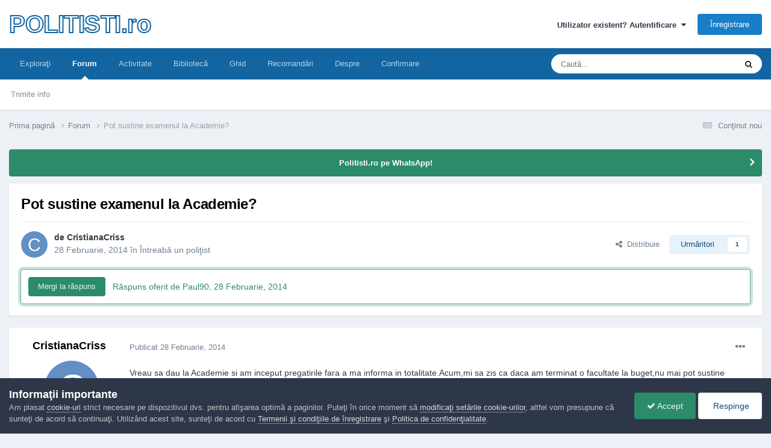

--- FILE ---
content_type: text/html;charset=UTF-8
request_url: https://www.politisti.ro/forums/topic/10344-pot-sustine-examenul-la-academie/
body_size: 16110
content:
<!DOCTYPE html>
<html lang="ro-RO" dir="ltr">
	<head>
		<meta charset="utf-8">
        
		<title>Pot sustine examenul la Academie? - Întreabă un poliţist - POLITISTI.ro</title>
		
			<!-- Google tag (gtag.js) -->
<script async src="https://www.googletagmanager.com/gtag/js?id=G-RVZGZT95EH"></script>
<script>
  window.dataLayer = window.dataLayer || [];
  function gtag(){dataLayer.push(arguments);}
  gtag('js', new Date());

  gtag('config', 'G-RVZGZT95EH');
</script>
		
		
		
		

	<meta name="viewport" content="width=device-width, initial-scale=1">


	
	


	<meta name="twitter:card" content="summary" />




	
		
			
				<meta property="og:title" content="Pot sustine examenul la Academie?">
			
		
	

	
		
			
				<meta property="og:type" content="website">
			
		
	

	
		
			
				<meta property="og:url" content="https://www.politisti.ro/forums/topic/10344-pot-sustine-examenul-la-academie/">
			
		
	

	
		
			
				<meta name="description" content="Vreau sa dau la Academie si am inceput pregatirile fara a ma informa in totalitate.Acum,mi sa zis ca daca am terminat o facultate la buget,nu mai pot sustine examenul la Academie.Alte pers mi-au zis ca daca imi platesc anul in care am fost la buget ,pot sustine examenul.Eu am terminat o facultate...">
			
		
	

	
		
			
				<meta property="og:description" content="Vreau sa dau la Academie si am inceput pregatirile fara a ma informa in totalitate.Acum,mi sa zis ca daca am terminat o facultate la buget,nu mai pot sustine examenul la Academie.Alte pers mi-au zis ca daca imi platesc anul in care am fost la buget ,pot sustine examenul.Eu am terminat o facultate...">
			
		
	

	
		
			
				<meta property="og:updated_time" content="2014-02-28T17:56:03Z">
			
		
	

	
		
			
				<meta property="og:site_name" content="POLITISTI.ro">
			
		
	

	
		
			
				<meta property="og:locale" content="ro_RO">
			
		
	


	
		<link rel="canonical" href="https://www.politisti.ro/forums/topic/10344-pot-sustine-examenul-la-academie/" />
	





<link rel="manifest" href="https://www.politisti.ro/manifest.webmanifest/">
<meta name="msapplication-config" content="https://www.politisti.ro/browserconfig.xml/">
<meta name="msapplication-starturl" content="/">
<meta name="application-name" content="Politisti.ro">
<meta name="apple-mobile-web-app-title" content="Politisti.ro">

	<meta name="theme-color" content="#000000">


	<meta name="msapplication-TileColor" content="#000000">





	

	
		
			<link rel="icon" sizes="36x36" href="https://www.politisti.ro/uploads/monthly_2023_04/android-chrome-36x36.png?v=1710437703">
		
	

	
		
			<link rel="icon" sizes="48x48" href="https://www.politisti.ro/uploads/monthly_2023_04/android-chrome-48x48.png?v=1710437703">
		
	

	
		
			<link rel="icon" sizes="72x72" href="https://www.politisti.ro/uploads/monthly_2023_04/android-chrome-72x72.png?v=1710437703">
		
	

	
		
			<link rel="icon" sizes="96x96" href="https://www.politisti.ro/uploads/monthly_2023_04/android-chrome-96x96.png?v=1710437703">
		
	

	
		
			<link rel="icon" sizes="144x144" href="https://www.politisti.ro/uploads/monthly_2023_04/android-chrome-144x144.png?v=1710437703">
		
	

	
		
			<link rel="icon" sizes="192x192" href="https://www.politisti.ro/uploads/monthly_2023_04/android-chrome-192x192.png?v=1710437703">
		
	

	
		
			<link rel="icon" sizes="256x256" href="https://www.politisti.ro/uploads/monthly_2023_04/android-chrome-256x256.png?v=1710437703">
		
	

	
		
			<link rel="icon" sizes="384x384" href="https://www.politisti.ro/uploads/monthly_2023_04/android-chrome-384x384.png?v=1710437703">
		
	

	
		
			<link rel="icon" sizes="512x512" href="https://www.politisti.ro/uploads/monthly_2023_04/android-chrome-512x512.png?v=1710437703">
		
	

	
		
			<meta name="msapplication-square70x70logo" content="https://www.politisti.ro/uploads/monthly_2023_04/msapplication-square70x70logo.png?v=1710437703"/>
		
	

	
		
			<meta name="msapplication-TileImage" content="https://www.politisti.ro/uploads/monthly_2023_04/msapplication-TileImage.png?v=1710437703"/>
		
	

	
		
			<meta name="msapplication-square150x150logo" content="https://www.politisti.ro/uploads/monthly_2023_04/msapplication-square150x150logo.png?v=1710437703"/>
		
	

	
		
			<meta name="msapplication-wide310x150logo" content="https://www.politisti.ro/uploads/monthly_2023_04/msapplication-wide310x150logo.png?v=1710437703"/>
		
	

	
		
			<meta name="msapplication-square310x310logo" content="https://www.politisti.ro/uploads/monthly_2023_04/msapplication-square310x310logo.png?v=1710437703"/>
		
	

	
		
			
				<link rel="apple-touch-icon" href="https://www.politisti.ro/uploads/monthly_2023_04/apple-touch-icon-57x57.png?v=1710437703">
			
		
	

	
		
			
				<link rel="apple-touch-icon" sizes="60x60" href="https://www.politisti.ro/uploads/monthly_2023_04/apple-touch-icon-60x60.png?v=1710437703">
			
		
	

	
		
			
				<link rel="apple-touch-icon" sizes="72x72" href="https://www.politisti.ro/uploads/monthly_2023_04/apple-touch-icon-72x72.png?v=1710437703">
			
		
	

	
		
			
				<link rel="apple-touch-icon" sizes="76x76" href="https://www.politisti.ro/uploads/monthly_2023_04/apple-touch-icon-76x76.png?v=1710437703">
			
		
	

	
		
			
				<link rel="apple-touch-icon" sizes="114x114" href="https://www.politisti.ro/uploads/monthly_2023_04/apple-touch-icon-114x114.png?v=1710437703">
			
		
	

	
		
			
				<link rel="apple-touch-icon" sizes="120x120" href="https://www.politisti.ro/uploads/monthly_2023_04/apple-touch-icon-120x120.png?v=1710437703">
			
		
	

	
		
			
				<link rel="apple-touch-icon" sizes="144x144" href="https://www.politisti.ro/uploads/monthly_2023_04/apple-touch-icon-144x144.png?v=1710437703">
			
		
	

	
		
			
				<link rel="apple-touch-icon" sizes="152x152" href="https://www.politisti.ro/uploads/monthly_2023_04/apple-touch-icon-152x152.png?v=1710437703">
			
		
	

	
		
			
				<link rel="apple-touch-icon" sizes="180x180" href="https://www.politisti.ro/uploads/monthly_2023_04/apple-touch-icon-180x180.png?v=1710437703">
			
		
	





<link rel="preload" href="//www.politisti.ro/applications/core/interface/font/fontawesome-webfont.woff2?v=4.7.0" as="font" crossorigin="anonymous">
		




	<link rel='stylesheet' href='https://www.politisti.ro/uploads/css_built_1/341e4a57816af3ba440d891ca87450ff_framework.css?v=8709bcb6621758873682' media='all'>

	<link rel='stylesheet' href='https://www.politisti.ro/uploads/css_built_1/05e81b71abe4f22d6eb8d1a929494829_responsive.css?v=8709bcb6621758873682' media='all'>

	<link rel='stylesheet' href='https://www.politisti.ro/uploads/css_built_1/20446cf2d164adcc029377cb04d43d17_flags.css?v=8709bcb6621758873682' media='all'>

	<link rel='stylesheet' href='https://www.politisti.ro/uploads/css_built_1/90eb5adf50a8c640f633d47fd7eb1778_core.css?v=8709bcb6621758873682' media='all'>

	<link rel='stylesheet' href='https://www.politisti.ro/uploads/css_built_1/5a0da001ccc2200dc5625c3f3934497d_core_responsive.css?v=8709bcb6621758873682' media='all'>

	<link rel='stylesheet' href='https://www.politisti.ro/uploads/css_built_1/62e269ced0fdab7e30e026f1d30ae516_forums.css?v=8709bcb6621758873682' media='all'>

	<link rel='stylesheet' href='https://www.politisti.ro/uploads/css_built_1/76e62c573090645fb99a15a363d8620e_forums_responsive.css?v=8709bcb6621758873682' media='all'>

	<link rel='stylesheet' href='https://www.politisti.ro/uploads/css_built_1/ebdea0c6a7dab6d37900b9190d3ac77b_topics.css?v=8709bcb6621758873682' media='all'>





<link rel='stylesheet' href='https://www.politisti.ro/uploads/css_built_1/258adbb6e4f3e83cd3b355f84e3fa002_custom.css?v=8709bcb6621758873682' media='all'>




		
		

	
	<link rel='shortcut icon' href='https://www.politisti.ro/uploads/monthly_2016_04/favicon-shield-3.ico.169136b8bbe91e835613d16c241f23b5.ico' type="image/x-icon">

	</head>
	<body class='ipsApp ipsApp_front ipsJS_none ipsClearfix' data-controller='core.front.core.app' data-message="" data-pageApp='forums' data-pageLocation='front' data-pageModule='forums' data-pageController='topic' data-pageID='10344'  >
		
        

        

		<a href='#ipsLayout_mainArea' class='ipsHide' title='Go to main content on this page' accesskey='m'>Jump to content</a>
		





		<div id='ipsLayout_header' class='ipsClearfix'>
			<header>
				<div class='ipsLayout_container'>
					

<a href='https://www.politisti.ro/' id='elSiteTitle' accesskey='1'>POLITISTI.ro</a>

					
						

	<ul id='elUserNav' class='ipsList_inline cSignedOut ipsResponsive_showDesktop'>
		
        
		
        
        
            
            <li id='elSignInLink'>
                <a href='https://www.politisti.ro/login/' data-ipsMenu-closeOnClick="false" data-ipsMenu id='elUserSignIn'>
                    Utilizator existent? Autentificare &nbsp;<i class='fa fa-caret-down'></i>
                </a>
                
<div id='elUserSignIn_menu' class='ipsMenu ipsMenu_auto ipsHide'>
	<form accept-charset='utf-8' method='post' action='https://www.politisti.ro/login/'>
		<input type="hidden" name="csrfKey" value="08eae25348cb777797f57abfeb8db66f">
		<input type="hidden" name="ref" value="aHR0cHM6Ly93d3cucG9saXRpc3RpLnJvL2ZvcnVtcy90b3BpYy8xMDM0NC1wb3Qtc3VzdGluZS1leGFtZW51bC1sYS1hY2FkZW1pZS8=">
		<div data-role="loginForm">
			
			
			
				
<div class="ipsPad ipsForm ipsForm_vertical">
	<h4 class="ipsType_sectionHead">Autentificare</h4>
	<br><br>
	<ul class='ipsList_reset'>
		<li class="ipsFieldRow ipsFieldRow_noLabel ipsFieldRow_fullWidth">
			
			
				<input type="email" placeholder="Adresă de e-mail" name="auth" autocomplete="email">
			
		</li>
		<li class="ipsFieldRow ipsFieldRow_noLabel ipsFieldRow_fullWidth">
			<input type="password" placeholder="Parolă" name="password" autocomplete="current-password">
		</li>
		<li class="ipsFieldRow ipsFieldRow_checkbox ipsClearfix">
			<span class="ipsCustomInput">
				<input type="checkbox" name="remember_me" id="remember_me_checkbox" value="1" checked aria-checked="true">
				<span></span>
			</span>
			<div class="ipsFieldRow_content">
				<label class="ipsFieldRow_label" for="remember_me_checkbox">Ţine-mă minte</label>
				<span class="ipsFieldRow_desc">Nu se recomandă pentru computere cu mai mulţi utilizatori</span>
			</div>
		</li>
		<li class="ipsFieldRow ipsFieldRow_fullWidth">
			<button type="submit" name="_processLogin" value="usernamepassword" class="ipsButton ipsButton_primary ipsButton_small" id="elSignIn_submit">Autentificare</button>
			
				<p class="ipsType_right ipsType_small">
					
						<a href='https://www.politisti.ro/lostpassword/' data-ipsDialog data-ipsDialog-title='Ai uitat parola?'>
					
					Ai uitat parola?</a>
				</p>
			
		</li>
	</ul>
</div>
			
		</div>
	</form>
</div>
            </li>
            
        
		
			<li>
				
					<a href='https://www.politisti.ro/register/'  id='elRegisterButton' class='ipsButton ipsButton_normal ipsButton_primary'>Înregistrare</a>
				
			</li>
		
	</ul>

						
<ul class='ipsMobileHamburger ipsList_reset ipsResponsive_hideDesktop'>
	<li data-ipsDrawer data-ipsDrawer-drawerElem='#elMobileDrawer'>
		<a href='#'>
			
			
				
			
			
			
			<i class='fa fa-navicon'></i>
		</a>
	</li>
</ul>
					
				</div>
			</header>
			

	<nav data-controller='core.front.core.navBar' class=' ipsResponsive_showDesktop'>
		<div class='ipsNavBar_primary ipsLayout_container '>
			<ul data-role="primaryNavBar" class='ipsClearfix'>
				


	
		
		
		<li  id='elNavSecondary_1' data-role="navBarItem" data-navApp="core" data-navExt="CustomItem">
			
			
				<a href="http://www.politisti.ro"  data-navItem-id="1" >
					Exploraţi<span class='ipsNavBar_active__identifier'></span>
				</a>
			
			
				<ul class='ipsNavBar_secondary ipsHide' data-role='secondaryNavBar'>
					


	
		
		
		<li  id='elNavSecondary_4' data-role="navBarItem" data-navApp="cms" data-navExt="Pages">
			
			
				<a href="https://www.politisti.ro"  data-navItem-id="4" >
					Prima pagină<span class='ipsNavBar_active__identifier'></span>
				</a>
			
			
		</li>
	
	

	
		
		
		<li  id='elNavSecondary_5' data-role="navBarItem" data-navApp="calendar" data-navExt="Calendar">
			
			
				<a href="https://www.politisti.ro/events/"  data-navItem-id="5" >
					Evenimente<span class='ipsNavBar_active__identifier'></span>
				</a>
			
			
		</li>
	
	

	
		
		
		<li  id='elNavSecondary_6' data-role="navBarItem" data-navApp="core" data-navExt="Guidelines">
			
			
				<a href="https://www.politisti.ro/guidelines/"  data-navItem-id="6" >
					Regulament <span class='ipsNavBar_active__identifier'></span>
				</a>
			
			
		</li>
	
	

	
		
		
		<li  id='elNavSecondary_7' data-role="navBarItem" data-navApp="core" data-navExt="StaffDirectory">
			
			
				<a href="https://www.politisti.ro/staff/"  data-navItem-id="7" >
					Echipa administrativă<span class='ipsNavBar_active__identifier'></span>
				</a>
			
			
		</li>
	
	

	
		
		
		<li  id='elNavSecondary_18' data-role="navBarItem" data-navApp="core" data-navExt="Leaderboard">
			
			
				<a href="https://www.politisti.ro/leaderboard/"  data-navItem-id="18" >
					Clasament<span class='ipsNavBar_active__identifier'></span>
				</a>
			
			
		</li>
	
	

	
		
		
		<li  id='elNavSecondary_8' data-role="navBarItem" data-navApp="core" data-navExt="OnlineUsers">
			
			
				<a href="https://www.politisti.ro/online/"  data-navItem-id="8" >
					Utilizatori online<span class='ipsNavBar_active__identifier'></span>
				</a>
			
			
		</li>
	
	

	
		
		
		<li  id='elNavSecondary_16' data-role="navBarItem" data-navApp="cms" data-navExt="Pages">
			
			
				<a href="https://www.politisti.ro/dezbateri/"  data-navItem-id="16" >
					Dezbateri<span class='ipsNavBar_active__identifier'></span>
				</a>
			
			
		</li>
	
	

					<li class='ipsHide' id='elNavigationMore_1' data-role='navMore'>
						<a href='#' data-ipsMenu data-ipsMenu-appendTo='#elNavigationMore_1' id='elNavigationMore_1_dropdown'>Mai mult <i class='fa fa-caret-down'></i></a>
						<ul class='ipsHide ipsMenu ipsMenu_auto' id='elNavigationMore_1_dropdown_menu' data-role='moreDropdown'></ul>
					</li>
				</ul>
			
		</li>
	
	

	
		
		
			
		
		<li class='ipsNavBar_active' data-active id='elNavSecondary_3' data-role="navBarItem" data-navApp="forums" data-navExt="Forums">
			
			
				<a href="https://www.politisti.ro/forums/"  data-navItem-id="3" data-navDefault>
					Forum<span class='ipsNavBar_active__identifier'></span>
				</a>
			
			
				<ul class='ipsNavBar_secondary ' data-role='secondaryNavBar'>
					


	
		
		
		<li  id='elNavSecondary_26' data-role="navBarItem" data-navApp="cms" data-navExt="Pages">
			
			
				<a href="https://www.politisti.ro/tips/"  data-navItem-id="26" >
					Trimite info<span class='ipsNavBar_active__identifier'></span>
				</a>
			
			
		</li>
	
	

					<li class='ipsHide' id='elNavigationMore_3' data-role='navMore'>
						<a href='#' data-ipsMenu data-ipsMenu-appendTo='#elNavigationMore_3' id='elNavigationMore_3_dropdown'>Mai mult <i class='fa fa-caret-down'></i></a>
						<ul class='ipsHide ipsMenu ipsMenu_auto' id='elNavigationMore_3_dropdown_menu' data-role='moreDropdown'></ul>
					</li>
				</ul>
			
		</li>
	
	

	
		
		
		<li  id='elNavSecondary_2' data-role="navBarItem" data-navApp="core" data-navExt="CustomItem">
			
			
				<a href="https://www.politisti.ro/discover/"  data-navItem-id="2" >
					Activitate<span class='ipsNavBar_active__identifier'></span>
				</a>
			
			
				<ul class='ipsNavBar_secondary ipsHide' data-role='secondaryNavBar'>
					


	
		
		
		<li  id='elNavSecondary_9' data-role="navBarItem" data-navApp="core" data-navExt="AllActivity">
			
			
				<a href="https://www.politisti.ro/discover/"  data-navItem-id="9" >
					Toată activitatea<span class='ipsNavBar_active__identifier'></span>
				</a>
			
			
		</li>
	
	

	
		
		
		<li  id='elNavSecondary_10' data-role="navBarItem" data-navApp="core" data-navExt="YourActivityStreams">
			
			
				<a href="#" id="elNavigation_10" data-ipsMenu data-ipsMenu-appendTo='#elNavSecondary_2' data-ipsMenu-activeClass='ipsNavActive_menu' data-navItem-id="10" >
					Fluxurile mele de activitate <i class="fa fa-caret-down"></i><span class='ipsNavBar_active__identifier'></span>
				</a>
				<ul id="elNavigation_10_menu" class="ipsMenu ipsMenu_auto ipsHide">
					

	
		
			<li class='ipsMenu_item' data-streamid='6'>
				<a href='https://www.politisti.ro/discover/6/' >
					Conţinut nou
				</a>
			</li>
		
	

				</ul>
			
			
		</li>
	
	

	
		
		
		<li  id='elNavSecondary_11' data-role="navBarItem" data-navApp="core" data-navExt="YourActivityStreamsItem">
			
			
				<a href="https://www.politisti.ro/discover/unread/"  data-navItem-id="11" >
					Conţinut necitit<span class='ipsNavBar_active__identifier'></span>
				</a>
			
			
		</li>
	
	

	
		
		
		<li  id='elNavSecondary_12' data-role="navBarItem" data-navApp="core" data-navExt="YourActivityStreamsItem">
			
			
				<a href="https://www.politisti.ro/discover/content-started/"  data-navItem-id="12" >
					Conţinut iniţiat de mine<span class='ipsNavBar_active__identifier'></span>
				</a>
			
			
		</li>
	
	

	
		
		
		<li  id='elNavSecondary_13' data-role="navBarItem" data-navApp="core" data-navExt="Search">
			
			
				<a href="https://www.politisti.ro/search/"  data-navItem-id="13" >
					Căutare<span class='ipsNavBar_active__identifier'></span>
				</a>
			
			
		</li>
	
	

					<li class='ipsHide' id='elNavigationMore_2' data-role='navMore'>
						<a href='#' data-ipsMenu data-ipsMenu-appendTo='#elNavigationMore_2' id='elNavigationMore_2_dropdown'>Mai mult <i class='fa fa-caret-down'></i></a>
						<ul class='ipsHide ipsMenu ipsMenu_auto' id='elNavigationMore_2_dropdown_menu' data-role='moreDropdown'></ul>
					</li>
				</ul>
			
		</li>
	
	

	
		
		
		<li  id='elNavSecondary_17' data-role="navBarItem" data-navApp="downloads" data-navExt="Downloads">
			
			
				<a href="https://www.politisti.ro/files/"  data-navItem-id="17" >
					Bibliotecă<span class='ipsNavBar_active__identifier'></span>
				</a>
			
			
		</li>
	
	

	
		
		
		<li  id='elNavSecondary_25' data-role="navBarItem" data-navApp="cms" data-navExt="Pages">
			
			
				<a href="https://www.politisti.ro/ghid/"  data-navItem-id="25" >
					Ghid<span class='ipsNavBar_active__identifier'></span>
				</a>
			
			
		</li>
	
	

	
		
		
		<li  id='elNavSecondary_19' data-role="navBarItem" data-navApp="core" data-navExt="Promoted">
			
			
				<a href="https://www.politisti.ro/ourpicks/"  data-navItem-id="19" >
					Recomandări<span class='ipsNavBar_active__identifier'></span>
				</a>
			
			
		</li>
	
	

	
	

	
		
		
		<li  id='elNavSecondary_22' data-role="navBarItem" data-navApp="cms" data-navExt="Pages">
			
			
				<a href="https://www.politisti.ro/despre/"  data-navItem-id="22" >
					Despre<span class='ipsNavBar_active__identifier'></span>
				</a>
			
			
		</li>
	
	

	
		
		
		<li  id='elNavSecondary_21' data-role="navBarItem" data-navApp="cms" data-navExt="Pages">
			
			
				<a href="https://www.politisti.ro/confirmare/"  data-navItem-id="21" >
					Confirmare<span class='ipsNavBar_active__identifier'></span>
				</a>
			
			
		</li>
	
	

				<li class='ipsHide' id='elNavigationMore' data-role='navMore'>
					<a href='#' data-ipsMenu data-ipsMenu-appendTo='#elNavigationMore' id='elNavigationMore_dropdown'>Mai mult</a>
					<ul class='ipsNavBar_secondary ipsHide' data-role='secondaryNavBar'>
						<li class='ipsHide' id='elNavigationMore_more' data-role='navMore'>
							<a href='#' data-ipsMenu data-ipsMenu-appendTo='#elNavigationMore_more' id='elNavigationMore_more_dropdown'>Mai mult <i class='fa fa-caret-down'></i></a>
							<ul class='ipsHide ipsMenu ipsMenu_auto' id='elNavigationMore_more_dropdown_menu' data-role='moreDropdown'></ul>
						</li>
					</ul>
				</li>
			</ul>
			

	<div id="elSearchWrapper">
		<div id='elSearch' data-controller="core.front.core.quickSearch">
			<form accept-charset='utf-8' action='//www.politisti.ro/search/?do=quicksearch' method='post'>
                <input type='search' id='elSearchField' placeholder='Caută...' name='q' autocomplete='off' aria-label='Căutare'>
                <details class='cSearchFilter'>
                    <summary class='cSearchFilter__text'></summary>
                    <ul class='cSearchFilter__menu'>
                        
                        <li><label><input type="radio" name="type" value="all" ><span class='cSearchFilter__menuText'>Tot conţinutul site-ului</span></label></li>
                        
                            
                                <li><label><input type="radio" name="type" value='contextual_{&quot;type&quot;:&quot;forums_topic&quot;,&quot;nodes&quot;:5}' checked><span class='cSearchFilter__menuText'>În acest forum</span></label></li>
                            
                                <li><label><input type="radio" name="type" value='contextual_{&quot;type&quot;:&quot;forums_topic&quot;,&quot;item&quot;:10344}' checked><span class='cSearchFilter__menuText'>În acest topic</span></label></li>
                            
                        
                        
                            <li><label><input type="radio" name="type" value="forums_topic"><span class='cSearchFilter__menuText'>Topicuri</span></label></li>
                        
                            <li><label><input type="radio" name="type" value="cms_pages_pageitem"><span class='cSearchFilter__menuText'>Pages</span></label></li>
                        
                            <li><label><input type="radio" name="type" value="cms_records1"><span class='cSearchFilter__menuText'>Articole</span></label></li>
                        
                            <li><label><input type="radio" name="type" value="cms_records2"><span class='cSearchFilter__menuText'>Proiecte</span></label></li>
                        
                            <li><label><input type="radio" name="type" value="cms_records3"><span class='cSearchFilter__menuText'>Ghiduri</span></label></li>
                        
                            <li><label><input type="radio" name="type" value="downloads_file"><span class='cSearchFilter__menuText'>Fişiere</span></label></li>
                        
                    </ul>
                </details>
				<button class='cSearchSubmit' type="submit" aria-label='Căutare'><i class="fa fa-search"></i></button>
			</form>
		</div>
	</div>

		</div>
	</nav>

			
<ul id='elMobileNav' class='ipsResponsive_hideDesktop' data-controller='core.front.core.mobileNav'>
	
		
			
			
				
					<li id='elMobileBreadcrumb'>
						<a href='https://www.politisti.ro/forums/'>
							<span>Forum</span>
						</a>
					</li>
				
				
			
				
				
			
		
	
	
	
	<li >
		<a data-action="defaultStream" href='https://www.politisti.ro/discover/6/'><i class="fa fa-newspaper-o" aria-hidden="true"></i></a>
	</li>

	

	
		<li class='ipsJS_show'>
			<a href='https://www.politisti.ro/search/'><i class='fa fa-search'></i></a>
		</li>
	
</ul>
		</div>
		<main id='ipsLayout_body' class='ipsLayout_container'>
			<div id='ipsLayout_contentArea'>
				<div id='ipsLayout_contentWrapper'>
					
<nav class='ipsBreadcrumb ipsBreadcrumb_top ipsFaded_withHover'>
	

	<ul class='ipsList_inline ipsPos_right'>
		
		<li >
			<a data-action="defaultStream" class='ipsType_light '  href='https://www.politisti.ro/discover/6/'><i class="fa fa-newspaper-o" aria-hidden="true"></i> <span>Conţinut nou</span></a>
		</li>
		
	</ul>

	<ul data-role="breadcrumbList">
		<li>
			<a title="Prima pagină" href='https://www.politisti.ro/'>
				<span>Prima pagină <i class='fa fa-angle-right'></i></span>
			</a>
		</li>
		
		
			<li>
				
					<a href='https://www.politisti.ro/forums/'>
						<span>Forum <i class='fa fa-angle-right' aria-hidden="true"></i></span>
					</a>
				
			</li>
		
			<li>
				
					Pot sustine examenul la Academie?
				
			</li>
		
	</ul>
</nav>
					
					<div id='ipsLayout_mainArea'>
						
						
						
						

	


	<div class='cAnnouncementsContent'>
		
		<div class='cAnnouncementContentTop ipsAnnouncement ipsMessage_success ipsType_center'>
            
            <a href='https://whatsapp.com/channel/0029VaCHnEKFi8xZQ034Cd3D' target="_blank" rel='noopener'>Politisti.ro pe WhatsApp!</a>
            
		</div>
		
	</div>



						



<div class="ipsPageHeader ipsResponsive_pull ipsBox ipsPadding sm:ipsPadding:half ipsMargin_bottom">
		
	
	<div class="ipsFlex ipsFlex-ai:center ipsFlex-fw:wrap ipsGap:4">
		<div class="ipsFlex-flex:11">
			<h1 class="ipsType_pageTitle ipsContained_container">
				
                    
                    
					
					
				

				
				
					<span class="ipsType_break ipsContained">
						<span>Pot sustine examenul la Academie?</span>
					</span>
				
			</h1>
			
			
		</div>
		
	</div>
	<hr class="ipsHr">
	<div class="ipsPageHeader__meta ipsFlex ipsFlex-jc:between ipsFlex-ai:center ipsFlex-fw:wrap ipsGap:3">
		<div class="ipsFlex-flex:11">
			<div class="ipsPhotoPanel ipsPhotoPanel_mini ipsPhotoPanel_notPhone ipsClearfix">
				

	<span class='ipsUserPhoto ipsUserPhoto_mini '>
		<img src='data:image/svg+xml,%3Csvg%20xmlns%3D%22http%3A%2F%2Fwww.w3.org%2F2000%2Fsvg%22%20viewBox%3D%220%200%201024%201024%22%20style%3D%22background%3A%236290c4%22%3E%3Cg%3E%3Ctext%20text-anchor%3D%22middle%22%20dy%3D%22.35em%22%20x%3D%22512%22%20y%3D%22512%22%20fill%3D%22%23ffffff%22%20font-size%3D%22700%22%20font-family%3D%22-apple-system%2C%20BlinkMacSystemFont%2C%20Roboto%2C%20Helvetica%2C%20Arial%2C%20sans-serif%22%3EC%3C%2Ftext%3E%3C%2Fg%3E%3C%2Fsvg%3E' alt='CristianaCriss' loading="lazy">
	</span>

				<div>
					<p class="ipsType_reset ipsType_blendLinks">
						<span class="ipsType_normal">
						
							<strong>de 


<span style='color:#'>CristianaCriss</span></strong><br>
							<span class="ipsType_light"><time datetime='2014-02-28T14:26:29Z' title='28.02.2014 14:26' data-short='11 ani'>28 Februarie, 2014</time> în <a href="https://www.politisti.ro/forums/?forumId=5">Întreabă un poliţist</a></span>
						
						</span>
					</p>
				</div>
			</div>
		</div>
		
			<div class="ipsFlex-flex:01 ipsResponsive_hidePhone">
				<div class="ipsShareLinks">
					
						


    <a href='#elShareItem_429464027_menu' id='elShareItem_429464027' data-ipsMenu class='ipsShareButton ipsButton ipsButton_verySmall ipsButton_link ipsButton_link--light'>
        <span><i class='fa fa-share-alt'></i></span> &nbsp;Distribuie
    </a>

    <div class='ipsPadding ipsMenu ipsMenu_normal ipsHide' id='elShareItem_429464027_menu' data-controller="core.front.core.sharelink">
        
        
        <span data-ipsCopy data-ipsCopy-flashmessage>
            <a href="https://www.politisti.ro/forums/topic/10344-pot-sustine-examenul-la-academie/" class="ipsButton ipsButton_light ipsButton_small ipsButton_fullWidth" data-role="copyButton" data-clipboard-text="https://www.politisti.ro/forums/topic/10344-pot-sustine-examenul-la-academie/" data-ipstooltip title='Copy Link to Clipboard'><i class="fa fa-clone"></i> https://www.politisti.ro/forums/topic/10344-pot-sustine-examenul-la-academie/</a>
        </span>
        <ul class='ipsShareLinks ipsMargin_top:half'>
            
                <li>
<a href="https://x.com/share?url=https%3A%2F%2Fwww.politisti.ro%2Fforums%2Ftopic%2F10344-pot-sustine-examenul-la-academie%2F" class="cShareLink cShareLink_x" target="_blank" data-role="shareLink" title='Share on X' data-ipsTooltip rel='nofollow noopener'>
    <i class="fa fa-x"></i>
</a></li>
            
                <li>
<a href="https://www.facebook.com/sharer/sharer.php?u=https%3A%2F%2Fwww.politisti.ro%2Fforums%2Ftopic%2F10344-pot-sustine-examenul-la-academie%2F" class="cShareLink cShareLink_facebook" target="_blank" data-role="shareLink" title='Distribuie pe Facebook' data-ipsTooltip rel='noopener nofollow'>
	<i class="fa fa-facebook"></i>
</a></li>
            
        </ul>
        
            <hr class='ipsHr'>
            <button class='ipsHide ipsButton ipsButton_verySmall ipsButton_light ipsButton_fullWidth ipsMargin_top:half' data-controller='core.front.core.webshare' data-role='webShare' data-webShareTitle='Pot sustine examenul la Academie?' data-webShareText='Pot sustine examenul la Academie?' data-webShareUrl='https://www.politisti.ro/forums/topic/10344-pot-sustine-examenul-la-academie/'>Mai multe opţiuni de partajare...</button>
        
    </div>

					
					
                    

					



					

<div data-followApp='forums' data-followArea='topic' data-followID='10344' data-controller='core.front.core.followButton'>
	

	<a href='https://www.politisti.ro/login/' rel="nofollow" class="ipsFollow ipsPos_middle ipsButton ipsButton_light ipsButton_verySmall " data-role="followButton" data-ipsTooltip title='Conectaţi-vă pentru a vă abona'>
		<span>Urmăritori</span>
		<span class='ipsCommentCount'>1</span>
	</a>

</div>
				</div>
			</div>
					
	</div>
	
		
			<div class="ipsBox ipsBox--child ipsComment ipsComment_solved ipsMargin:none ipsMargin_top ipsPadding:half">
				<div class="ipsFlex ipsFlex-ai:center sm:ipsFlex-fd:column ipsGap:3">
					<a href="https://www.politisti.ro/forums/topic/10344-pot-sustine-examenul-la-academie/?do=findComment&amp;comment=135390" rel="nofollow" class="ipsButton ipsButton_verySmall ipsButton_positive sm:ipsFlex-as:stretch">Mergi la răspuns</a>
					<span class="ipsFlex-flex:10 ipsType_positive ipsType_normal">
						Răspuns oferit de Paul90, <time datetime='2014-02-28T17:56:03Z' title='28.02.2014 17:56' data-short='11 ani'>28 Februarie, 2014</time>
					</span>
				</div>
			</div>
		
	
	
</div>








<div class="ipsClearfix">
	<ul class="ipsToolList ipsToolList_horizontal ipsClearfix ipsSpacer_both ipsResponsive_hidePhone">
		
		
		
	</ul>
</div>

<div id="comments" data-controller="core.front.core.commentFeed,forums.front.topic.view, core.front.core.ignoredComments" data-autopoll data-baseurl="https://www.politisti.ro/forums/topic/10344-pot-sustine-examenul-la-academie/" data-lastpage data-feedid="topic-10344" class="cTopic ipsClear ipsSpacer_top">
	
			
	

	

<div data-controller='core.front.core.recommendedComments' data-url='https://www.politisti.ro/forums/topic/10344-pot-sustine-examenul-la-academie/?recommended=comments' class='ipsRecommendedComments ipsHide'>
	<div data-role="recommendedComments">
		<h2 class='ipsType_sectionHead ipsType_large ipsType_bold ipsMargin_bottom'>Postare recomandată</h2>
		
	</div>
</div>
	
	<div id="elPostFeed" data-role="commentFeed" data-controller="core.front.core.moderation" >
		<form action="https://www.politisti.ro/forums/topic/10344-pot-sustine-examenul-la-academie/?csrfKey=08eae25348cb777797f57abfeb8db66f&amp;do=multimodComment" method="post" data-ipspageaction data-role="moderationTools">
			
			
				

					

					
					



<a id='findComment-135366'></a>
<a id='comment-135366'></a>
<article  id='elComment_135366' class='cPost ipsBox ipsResponsive_pull  ipsComment  ipsComment_parent ipsClearfix ipsClear ipsColumns ipsColumns_noSpacing ipsColumns_collapsePhone    '>
	

	

	<div class='cAuthorPane_mobile ipsResponsive_showPhone'>
		<div class='cAuthorPane_photo'>
			<div class='cAuthorPane_photoWrap'>
				

	<span class='ipsUserPhoto ipsUserPhoto_large '>
		<img src='data:image/svg+xml,%3Csvg%20xmlns%3D%22http%3A%2F%2Fwww.w3.org%2F2000%2Fsvg%22%20viewBox%3D%220%200%201024%201024%22%20style%3D%22background%3A%236290c4%22%3E%3Cg%3E%3Ctext%20text-anchor%3D%22middle%22%20dy%3D%22.35em%22%20x%3D%22512%22%20y%3D%22512%22%20fill%3D%22%23ffffff%22%20font-size%3D%22700%22%20font-family%3D%22-apple-system%2C%20BlinkMacSystemFont%2C%20Roboto%2C%20Helvetica%2C%20Arial%2C%20sans-serif%22%3EC%3C%2Ftext%3E%3C%2Fg%3E%3C%2Fsvg%3E' alt='CristianaCriss' loading="lazy">
	</span>

				
				
					<a href="https://www.politisti.ro/profile/13037-cristianacriss/badges/" rel="nofollow">
						
<img src='https://www.politisti.ro/uploads/monthly_2021_06/1_Newbie.svg' loading="lazy" alt="Începator" class="cAuthorPane_badge cAuthorPane_badge--rank ipsOutline ipsOutline:2px" data-ipsTooltip title="Nivel: Începator (1/14)">
					</a>
				
			</div>
		</div>
		<div class='cAuthorPane_content'>
			<h3 class='ipsType_sectionHead cAuthorPane_author ipsType_break ipsType_blendLinks ipsFlex ipsFlex-ai:center'>
				


<span style='color:#'>CristianaCriss</span>
			</h3>
			<div class='ipsType_light ipsType_reset'>
			    <a href='https://www.politisti.ro/forums/topic/10344-pot-sustine-examenul-la-academie/#findComment-135366' rel="nofollow" class='ipsType_blendLinks'>Publicat <time datetime='2014-02-28T14:26:29Z' title='28.02.2014 14:26' data-short='11 ani'>28 Februarie, 2014</time></a>
				
			</div>
		</div>
	</div>
	<aside class='ipsComment_author cAuthorPane ipsColumn ipsColumn_medium ipsResponsive_hidePhone'>
		<h3 class='ipsType_sectionHead cAuthorPane_author ipsType_blendLinks ipsType_break'><strong>


CristianaCriss</strong>
			
		</h3>
		<ul class='cAuthorPane_info ipsList_reset'>
			<li data-role='photo' class='cAuthorPane_photo'>
				<div class='cAuthorPane_photoWrap'>
					

	<span class='ipsUserPhoto ipsUserPhoto_large '>
		<img src='data:image/svg+xml,%3Csvg%20xmlns%3D%22http%3A%2F%2Fwww.w3.org%2F2000%2Fsvg%22%20viewBox%3D%220%200%201024%201024%22%20style%3D%22background%3A%236290c4%22%3E%3Cg%3E%3Ctext%20text-anchor%3D%22middle%22%20dy%3D%22.35em%22%20x%3D%22512%22%20y%3D%22512%22%20fill%3D%22%23ffffff%22%20font-size%3D%22700%22%20font-family%3D%22-apple-system%2C%20BlinkMacSystemFont%2C%20Roboto%2C%20Helvetica%2C%20Arial%2C%20sans-serif%22%3EC%3C%2Ftext%3E%3C%2Fg%3E%3C%2Fsvg%3E' alt='CristianaCriss' loading="lazy">
	</span>

					
					
						
<img src='https://www.politisti.ro/uploads/monthly_2021_06/1_Newbie.svg' loading="lazy" alt="Începator" class="cAuthorPane_badge cAuthorPane_badge--rank ipsOutline ipsOutline:2px" data-ipsTooltip title="Nivel: Începator (1/14)">
					
				</div>
			</li>
			
				<li data-role='group'><span style='color:#'>Musafir</span></li>
				
			
			
				<li data-role='stats' class='ipsMargin_top'>
					<ul class="ipsList_reset ipsType_light ipsFlex ipsFlex-ai:center ipsFlex-jc:center ipsGap_row:2 cAuthorPane_stats">
						<li>
							
								<i class="fa fa-comment"></i> 1
							
						</li>
						
					</ul>
				</li>
			
			
				

			
		</ul>
	</aside>
	<div class='ipsColumn ipsColumn_fluid ipsMargin:none'>
		

<div id='comment-135366_wrap' data-controller='core.front.core.comment' data-commentApp='forums' data-commentType='forums' data-commentID="135366" data-quoteData='{&quot;userid&quot;:13037,&quot;username&quot;:&quot;CristianaCriss&quot;,&quot;timestamp&quot;:1393597589,&quot;contentapp&quot;:&quot;forums&quot;,&quot;contenttype&quot;:&quot;forums&quot;,&quot;contentid&quot;:10344,&quot;contentclass&quot;:&quot;forums_Topic&quot;,&quot;contentcommentid&quot;:135366}' class='ipsComment_content ipsType_medium'>

	<div class='ipsComment_meta ipsType_light ipsFlex ipsFlex-ai:center ipsFlex-jc:between ipsFlex-fd:row-reverse'>
		<div class='ipsType_light ipsType_reset ipsType_blendLinks ipsComment_toolWrap'>
			<div class='ipsResponsive_hidePhone ipsComment_badges'>
				<ul class='ipsList_reset ipsFlex ipsFlex-jc:end ipsFlex-fw:wrap ipsGap:2 ipsGap_row:1'>
					
					
					
					
					
				</ul>
			</div>
			<ul class='ipsList_reset ipsComment_tools'>
				<li>
					<a href='#elControls_135366_menu' class='ipsComment_ellipsis' id='elControls_135366' title='Mai multe opţiuni...' data-ipsMenu data-ipsMenu-appendTo='#comment-135366_wrap'><i class='fa fa-ellipsis-h'></i></a>
					<ul id='elControls_135366_menu' class='ipsMenu ipsMenu_narrow ipsHide'>
						
							<li class='ipsMenu_item'><a href='https://www.politisti.ro/forums/topic/10344-pot-sustine-examenul-la-academie/?do=reportComment&amp;comment=135366' data-ipsDialog data-ipsDialog-remoteSubmit data-ipsDialog-size='medium' data-ipsDialog-flashMessage='Mulţumim pentru sesizare.' data-ipsDialog-title="Semnalează" data-action='reportComment' title='Semnalează acest conţinut'>Semnalează</a></li>
						
						
                        
						
						
						
							
								
							
							
							
							
							
							
						
					</ul>
				</li>
				
			</ul>
		</div>

		<div class='ipsType_reset ipsResponsive_hidePhone'>
		   
		   Publicat <time datetime='2014-02-28T14:26:29Z' title='28.02.2014 14:26' data-short='11 ani'>28 Februarie, 2014</time>
		   
			
			<span class='ipsResponsive_hidePhone'>
				
				
			</span>
		</div>
	</div>

	

    

	<div class='cPost_contentWrap'>
		
		<div data-role='commentContent' class='ipsType_normal ipsType_richText ipsPadding_bottom ipsContained' data-controller='core.front.core.lightboxedImages'>
			
<p>Vreau sa dau la Academie si am inceput pregatirile fara a ma informa in totalitate.Acum,mi sa zis ca daca am terminat o facultate la buget,nu mai pot sustine examenul la Academie.Alte pers mi-au zis ca daca imi platesc anul in care am fost la buget ,pot sustine examenul.Eu am terminat o facultate,dar am fost decat primul an la buget.Nu mai inteleg nimic.La final,pot sau nu sustine examenul?Nici nu stiu unde sa merg pt a ma informa.Sper sa ma puteti ajuta.Va multumesc</p>


			
		</div>

		

		
	</div>

	
    
</div>
	</div>
</article>
					
					
					
				

					

					
					



<a id='findComment-135368'></a>
<a id='comment-135368'></a>
<article data-memberGroup="9"  id='elComment_135368' class='cPost ipsBox ipsResponsive_pull  ipsComment  ipsComment_parent ipsClearfix ipsClear ipsColumns ipsColumns_noSpacing ipsColumns_collapsePhone ipsComment_highlighted   '>
	

	
		<div class='ipsResponsive_showPhone ipsComment_badges'>
			<ul class='ipsList_reset ipsFlex ipsFlex-fw:wrap ipsGap:2 ipsGap_row:1'>
				
					<li><strong class='ipsBadge ipsBadge_large ipsBadge_highlightedGroup'>Membru</strong></li>
				
				
				
				
			</ul>
		</div>
	

	<div class='cAuthorPane_mobile ipsResponsive_showPhone'>
		<div class='cAuthorPane_photo'>
			<div class='cAuthorPane_photoWrap'>
				

	<span class='ipsUserPhoto ipsUserPhoto_large '>
		<img src='https://www.politisti.ro/uploads/profile/photo-710.gif' alt='Cristi' loading="lazy">
	</span>

				
				
					<a href="https://www.politisti.ro/profile/710-cristi/badges/" rel="nofollow">
						
<img src='https://www.politisti.ro/uploads/monthly_2021_06/3_Apprentice.svg' loading="lazy" alt="Novice" class="cAuthorPane_badge cAuthorPane_badge--rank ipsOutline ipsOutline:2px" data-ipsTooltip title="Nivel: Novice (3/14)">
					</a>
				
			</div>
		</div>
		<div class='cAuthorPane_content'>
			<h3 class='ipsType_sectionHead cAuthorPane_author ipsType_break ipsType_blendLinks ipsFlex ipsFlex-ai:center'>
				


<span style='font-weight:bold;'>Cristi</span> <span style='color:#1DA1F2'> <i class='fa fa-check-circle' data-ipsTooltip title='Membru confirmat'> </i></span>
			</h3>
			<div class='ipsType_light ipsType_reset'>
			    <a href='https://www.politisti.ro/forums/topic/10344-pot-sustine-examenul-la-academie/#findComment-135368' rel="nofollow" class='ipsType_blendLinks'>Publicat <time datetime='2014-02-28T14:34:44Z' title='28.02.2014 14:34' data-short='11 ani'>28 Februarie, 2014</time></a>
				
			</div>
		</div>
	</div>
	<aside class='ipsComment_author cAuthorPane ipsColumn ipsColumn_medium ipsResponsive_hidePhone'>
		<h3 class='ipsType_sectionHead cAuthorPane_author ipsType_blendLinks ipsType_break'><strong>


Cristi</strong>
			
		</h3>
		<ul class='cAuthorPane_info ipsList_reset'>
			<li data-role='photo' class='cAuthorPane_photo'>
				<div class='cAuthorPane_photoWrap'>
					

	<span class='ipsUserPhoto ipsUserPhoto_large '>
		<img src='https://www.politisti.ro/uploads/profile/photo-710.gif' alt='Cristi' loading="lazy">
	</span>

					
					
						
<img src='https://www.politisti.ro/uploads/monthly_2021_06/3_Apprentice.svg' loading="lazy" alt="Novice" class="cAuthorPane_badge cAuthorPane_badge--rank ipsOutline ipsOutline:2px" data-ipsTooltip title="Nivel: Novice (3/14)">
					
				</div>
			</li>
			
				<li data-role='group'><span style='font-weight:bold;'>Membru</span> <span style='color:#1DA1F2'> <i class='fa fa-check-circle' data-ipsTooltip title='Membru confirmat'> </i></span></li>
				
					<li data-role='group-icon'><img src='https://www.politisti.ro/uploads/monthly_2020_06/team_politisti.gif.8ada983f79390fe11a31a7ee7c0a686c.gif' alt='' class='cAuthorGroupIcon'></li>
				
			
			
				<li data-role='stats' class='ipsMargin_top'>
					<ul class="ipsList_reset ipsType_light ipsFlex ipsFlex-ai:center ipsFlex-jc:center ipsGap_row:2 cAuthorPane_stats">
						<li>
							
								<i class="fa fa-comment"></i> 5mii
							
						</li>
						
							<li>
										
									   <i class='fa fa-check-circle'></i> 13
								
							</li>
						
					</ul>
				</li>
			
			
				

	
	<li data-role='custom-field' class='ipsResponsive_hidePhone ipsType_break'>
		
<span style='color:#075E54'><i class='fa fa-whatsapp' data-ipsTooltip title='Membru în Comunitatea WhatsApp'> Grup </i></span>
	</li>
	

			
		</ul>
	</aside>
	<div class='ipsColumn ipsColumn_fluid ipsMargin:none'>
		

<div id='comment-135368_wrap' data-controller='core.front.core.comment' data-commentApp='forums' data-commentType='forums' data-commentID="135368" data-quoteData='{&quot;userid&quot;:710,&quot;username&quot;:&quot;Cristi&quot;,&quot;timestamp&quot;:1393598084,&quot;contentapp&quot;:&quot;forums&quot;,&quot;contenttype&quot;:&quot;forums&quot;,&quot;contentid&quot;:10344,&quot;contentclass&quot;:&quot;forums_Topic&quot;,&quot;contentcommentid&quot;:135368}' class='ipsComment_content ipsType_medium'>

	<div class='ipsComment_meta ipsType_light ipsFlex ipsFlex-ai:center ipsFlex-jc:between ipsFlex-fd:row-reverse'>
		<div class='ipsType_light ipsType_reset ipsType_blendLinks ipsComment_toolWrap'>
			<div class='ipsResponsive_hidePhone ipsComment_badges'>
				<ul class='ipsList_reset ipsFlex ipsFlex-jc:end ipsFlex-fw:wrap ipsGap:2 ipsGap_row:1'>
					
					
						<li><strong class='ipsBadge ipsBadge_large ipsBadge_highlightedGroup'>Membru</strong></li>
					
					
					
					
				</ul>
			</div>
			<ul class='ipsList_reset ipsComment_tools'>
				<li>
					<a href='#elControls_135368_menu' class='ipsComment_ellipsis' id='elControls_135368' title='Mai multe opţiuni...' data-ipsMenu data-ipsMenu-appendTo='#comment-135368_wrap'><i class='fa fa-ellipsis-h'></i></a>
					<ul id='elControls_135368_menu' class='ipsMenu ipsMenu_narrow ipsHide'>
						
							<li class='ipsMenu_item'><a href='https://www.politisti.ro/forums/topic/10344-pot-sustine-examenul-la-academie/?do=reportComment&amp;comment=135368' data-ipsDialog data-ipsDialog-remoteSubmit data-ipsDialog-size='medium' data-ipsDialog-flashMessage='Mulţumim pentru sesizare.' data-ipsDialog-title="Semnalează" data-action='reportComment' title='Semnalează acest conţinut'>Semnalează</a></li>
						
						
                        
						
						
						
							
								
							
							
							
							
							
							
						
					</ul>
				</li>
				
			</ul>
		</div>

		<div class='ipsType_reset ipsResponsive_hidePhone'>
		   
		   Publicat <time datetime='2014-02-28T14:34:44Z' title='28.02.2014 14:34' data-short='11 ani'>28 Februarie, 2014</time>
		   
			
			<span class='ipsResponsive_hidePhone'>
				
				
			</span>
		</div>
	</div>

	

    

	<div class='cPost_contentWrap'>
		
		<div data-role='commentContent' class='ipsType_normal ipsType_richText ipsPadding_bottom ipsContained' data-controller='core.front.core.lightboxedImages'>
			
<p>Anul trecut nu era posibil. Nu cred că se poate nici anul acesta.</p>


			
		</div>

		

		
			

		
	</div>

	
    
</div>
	</div>
</article>
					
					
					
				

					

					
					



<a id='findComment-135369'></a>
<a id='comment-135369'></a>
<article  id='elComment_135369' class='cPost ipsBox ipsResponsive_pull  ipsComment  ipsComment_parent ipsClearfix ipsClear ipsColumns ipsColumns_noSpacing ipsColumns_collapsePhone    '>
	

	

	<div class='cAuthorPane_mobile ipsResponsive_showPhone'>
		<div class='cAuthorPane_photo'>
			<div class='cAuthorPane_photoWrap'>
				

	<span class='ipsUserPhoto ipsUserPhoto_large '>
		<img src='https://www.politisti.ro/uploads/profile/photo-thumb-3641.jpg' alt='Warren' loading="lazy">
	</span>

				
				
					<a href="https://www.politisti.ro/profile/3641-warren/badges/" rel="nofollow">
						
<img src='https://www.politisti.ro/uploads/monthly_2021_06/1_Newbie.svg' loading="lazy" alt="Începator" class="cAuthorPane_badge cAuthorPane_badge--rank ipsOutline ipsOutline:2px" data-ipsTooltip title="Nivel: Începator (1/14)">
					</a>
				
			</div>
		</div>
		<div class='cAuthorPane_content'>
			<h3 class='ipsType_sectionHead cAuthorPane_author ipsType_break ipsType_blendLinks ipsFlex ipsFlex-ai:center'>
				


<span style='color:#'>Warren</span>
			</h3>
			<div class='ipsType_light ipsType_reset'>
			    <a href='https://www.politisti.ro/forums/topic/10344-pot-sustine-examenul-la-academie/#findComment-135369' rel="nofollow" class='ipsType_blendLinks'>Publicat <time datetime='2014-02-28T14:34:51Z' title='28.02.2014 14:34' data-short='11 ani'>28 Februarie, 2014</time></a>
				
			</div>
		</div>
	</div>
	<aside class='ipsComment_author cAuthorPane ipsColumn ipsColumn_medium ipsResponsive_hidePhone'>
		<h3 class='ipsType_sectionHead cAuthorPane_author ipsType_blendLinks ipsType_break'><strong>


Warren</strong>
			
		</h3>
		<ul class='cAuthorPane_info ipsList_reset'>
			<li data-role='photo' class='cAuthorPane_photo'>
				<div class='cAuthorPane_photoWrap'>
					

	<span class='ipsUserPhoto ipsUserPhoto_large '>
		<img src='https://www.politisti.ro/uploads/profile/photo-thumb-3641.jpg' alt='Warren' loading="lazy">
	</span>

					
					
						
<img src='https://www.politisti.ro/uploads/monthly_2021_06/1_Newbie.svg' loading="lazy" alt="Începator" class="cAuthorPane_badge cAuthorPane_badge--rank ipsOutline ipsOutline:2px" data-ipsTooltip title="Nivel: Începator (1/14)">
					
				</div>
			</li>
			
				<li data-role='group'><span style='color:#'>Utilizator</span></li>
				
			
			
				<li data-role='stats' class='ipsMargin_top'>
					<ul class="ipsList_reset ipsType_light ipsFlex ipsFlex-ai:center ipsFlex-jc:center ipsGap_row:2 cAuthorPane_stats">
						<li>
							
								<i class="fa fa-comment"></i> 66
							
						</li>
						
					</ul>
				</li>
			
			
				

	
	<li data-role='custom-field' class='ipsResponsive_hidePhone ipsType_break'>
		
<span class='ft'>Locaţie</span>: <span class='fc'>Giurgiu</span>
	</li>
	

			
		</ul>
	</aside>
	<div class='ipsColumn ipsColumn_fluid ipsMargin:none'>
		

<div id='comment-135369_wrap' data-controller='core.front.core.comment' data-commentApp='forums' data-commentType='forums' data-commentID="135369" data-quoteData='{&quot;userid&quot;:3641,&quot;username&quot;:&quot;Warren&quot;,&quot;timestamp&quot;:1393598091,&quot;contentapp&quot;:&quot;forums&quot;,&quot;contenttype&quot;:&quot;forums&quot;,&quot;contentid&quot;:10344,&quot;contentclass&quot;:&quot;forums_Topic&quot;,&quot;contentcommentid&quot;:135369}' class='ipsComment_content ipsType_medium'>

	<div class='ipsComment_meta ipsType_light ipsFlex ipsFlex-ai:center ipsFlex-jc:between ipsFlex-fd:row-reverse'>
		<div class='ipsType_light ipsType_reset ipsType_blendLinks ipsComment_toolWrap'>
			<div class='ipsResponsive_hidePhone ipsComment_badges'>
				<ul class='ipsList_reset ipsFlex ipsFlex-jc:end ipsFlex-fw:wrap ipsGap:2 ipsGap_row:1'>
					
					
					
					
					
				</ul>
			</div>
			<ul class='ipsList_reset ipsComment_tools'>
				<li>
					<a href='#elControls_135369_menu' class='ipsComment_ellipsis' id='elControls_135369' title='Mai multe opţiuni...' data-ipsMenu data-ipsMenu-appendTo='#comment-135369_wrap'><i class='fa fa-ellipsis-h'></i></a>
					<ul id='elControls_135369_menu' class='ipsMenu ipsMenu_narrow ipsHide'>
						
							<li class='ipsMenu_item'><a href='https://www.politisti.ro/forums/topic/10344-pot-sustine-examenul-la-academie/?do=reportComment&amp;comment=135369' data-ipsDialog data-ipsDialog-remoteSubmit data-ipsDialog-size='medium' data-ipsDialog-flashMessage='Mulţumim pentru sesizare.' data-ipsDialog-title="Semnalează" data-action='reportComment' title='Semnalează acest conţinut'>Semnalează</a></li>
						
						
                        
						
						
						
							
								
							
							
							
							
							
							
						
					</ul>
				</li>
				
			</ul>
		</div>

		<div class='ipsType_reset ipsResponsive_hidePhone'>
		   
		   Publicat <time datetime='2014-02-28T14:34:51Z' title='28.02.2014 14:34' data-short='11 ani'>28 Februarie, 2014</time>
		   
			
			<span class='ipsResponsive_hidePhone'>
				
				
			</span>
		</div>
	</div>

	

    

	<div class='cPost_contentWrap'>
		
		<div data-role='commentContent' class='ipsType_normal ipsType_richText ipsPadding_bottom ipsContained' data-controller='core.front.core.lightboxedImages'>
			
<p>Intra pe site-ul Academiei si la contact gasesti numarul de telefon de la ei, ori iti faci timp sa treci pe acolo sa intrebi direct la sursa. Din auzite am auzit fiecare alta versiune. Mergi la sigur!</p>


			
		</div>

		

		
	</div>

	
    
</div>
	</div>
</article>
					
					
					
				

					

					
					



<a id='findComment-135390'></a>
<a id='comment-135390'></a>
<article data-memberGroup="9"  id='elComment_135390' class='cPost ipsBox ipsResponsive_pull  ipsComment  ipsComment_parent ipsClearfix ipsClear ipsColumns ipsColumns_noSpacing ipsColumns_collapsePhone ipsComment_highlighted   ipsComment_solved'>
	

	
		<div class='ipsResponsive_showPhone ipsComment_badges'>
			<ul class='ipsList_reset ipsFlex ipsFlex-fw:wrap ipsGap:2 ipsGap_row:1'>
				
					<li><strong class='ipsBadge ipsBadge_large ipsBadge_highlightedGroup'>Membru</strong></li>
				
				
					<li><strong class='ipsBadge ipsBadge_large ipsBadge_positive ipsBadge_reverse'><i class='fa fa-check'></i> Soluţie</strong></li>
				
				
				
			</ul>
		</div>
	

	<div class='cAuthorPane_mobile ipsResponsive_showPhone'>
		<div class='cAuthorPane_photo'>
			<div class='cAuthorPane_photoWrap'>
				

	<span class='ipsUserPhoto ipsUserPhoto_large '>
		<img src='https://www.politisti.ro/uploads/monthly_2016_06/photo-1326.jpg.c03ba468ad358e3bbec9ea4184bb6bef.thumb.jpg.95a2e96c37880c588b589208ae9d3d36.jpg' alt='Paul90' loading="lazy">
	</span>

				
				
					<a href="https://www.politisti.ro/profile/1296-paul90/badges/" rel="nofollow">
						
<img src='https://www.politisti.ro/uploads/monthly_2021_06/1_Newbie.svg' loading="lazy" alt="Începator" class="cAuthorPane_badge cAuthorPane_badge--rank ipsOutline ipsOutline:2px" data-ipsTooltip title="Nivel: Începator (1/14)">
					</a>
				
			</div>
		</div>
		<div class='cAuthorPane_content'>
			<h3 class='ipsType_sectionHead cAuthorPane_author ipsType_break ipsType_blendLinks ipsFlex ipsFlex-ai:center'>
				


<span style='font-weight:bold;'>Paul90</span> <span style='color:#1DA1F2'> <i class='fa fa-check-circle' data-ipsTooltip title='Membru confirmat'> </i></span>
			</h3>
			<div class='ipsType_light ipsType_reset'>
			    <a href='https://www.politisti.ro/forums/topic/10344-pot-sustine-examenul-la-academie/#findComment-135390' rel="nofollow" class='ipsType_blendLinks'>Publicat <time datetime='2014-02-28T17:56:03Z' title='28.02.2014 17:56' data-short='11 ani'>28 Februarie, 2014</time></a>
				
			</div>
		</div>
	</div>
	<aside class='ipsComment_author cAuthorPane ipsColumn ipsColumn_medium ipsResponsive_hidePhone'>
		<h3 class='ipsType_sectionHead cAuthorPane_author ipsType_blendLinks ipsType_break'><strong>


Paul90</strong>
			
		</h3>
		<ul class='cAuthorPane_info ipsList_reset'>
			<li data-role='photo' class='cAuthorPane_photo'>
				<div class='cAuthorPane_photoWrap'>
					

	<span class='ipsUserPhoto ipsUserPhoto_large '>
		<img src='https://www.politisti.ro/uploads/monthly_2016_06/photo-1326.jpg.c03ba468ad358e3bbec9ea4184bb6bef.thumb.jpg.95a2e96c37880c588b589208ae9d3d36.jpg' alt='Paul90' loading="lazy">
	</span>

					
					
						
<img src='https://www.politisti.ro/uploads/monthly_2021_06/1_Newbie.svg' loading="lazy" alt="Începator" class="cAuthorPane_badge cAuthorPane_badge--rank ipsOutline ipsOutline:2px" data-ipsTooltip title="Nivel: Începator (1/14)">
					
				</div>
			</li>
			
				<li data-role='group'><span style='font-weight:bold;'>Membru</span> <span style='color:#1DA1F2'> <i class='fa fa-check-circle' data-ipsTooltip title='Membru confirmat'> </i></span></li>
				
					<li data-role='group-icon'><img src='https://www.politisti.ro/uploads/monthly_2020_06/team_politisti.gif.8ada983f79390fe11a31a7ee7c0a686c.gif' alt='' class='cAuthorGroupIcon'></li>
				
			
			
				<li data-role='stats' class='ipsMargin_top'>
					<ul class="ipsList_reset ipsType_light ipsFlex ipsFlex-ai:center ipsFlex-jc:center ipsGap_row:2 cAuthorPane_stats">
						<li>
							
								<i class="fa fa-comment"></i> 593
							
						</li>
						
							<li>
										
									   <i class='fa fa-check-circle'></i> 2
								
							</li>
						
					</ul>
				</li>
			
			
				

	
	<li data-role='custom-field' class='ipsResponsive_hidePhone ipsType_break'>
		
<span class='ft'>Locaţie</span>: <span class='fc'>România</span>
	</li>
	

	
	<li data-role='custom-field' class='ipsResponsive_hidePhone ipsType_break'>
		
<span style='color:#075E54'><i class='fa fa-whatsapp' data-ipsTooltip title='Membru în Comunitatea WhatsApp'> Grup </i></span>
	</li>
	

			
		</ul>
	</aside>
	<div class='ipsColumn ipsColumn_fluid ipsMargin:none'>
		

<div id='comment-135390_wrap' data-controller='core.front.core.comment' data-commentApp='forums' data-commentType='forums' data-commentID="135390" data-quoteData='{&quot;userid&quot;:1296,&quot;username&quot;:&quot;Paul90&quot;,&quot;timestamp&quot;:1393610163,&quot;contentapp&quot;:&quot;forums&quot;,&quot;contenttype&quot;:&quot;forums&quot;,&quot;contentid&quot;:10344,&quot;contentclass&quot;:&quot;forums_Topic&quot;,&quot;contentcommentid&quot;:135390}' class='ipsComment_content ipsType_medium'>

	<div class='ipsComment_meta ipsType_light ipsFlex ipsFlex-ai:center ipsFlex-jc:between ipsFlex-fd:row-reverse'>
		<div class='ipsType_light ipsType_reset ipsType_blendLinks ipsComment_toolWrap'>
			<div class='ipsResponsive_hidePhone ipsComment_badges'>
				<ul class='ipsList_reset ipsFlex ipsFlex-jc:end ipsFlex-fw:wrap ipsGap:2 ipsGap_row:1'>
					
					
						<li><strong class='ipsBadge ipsBadge_large ipsBadge_highlightedGroup'>Membru</strong></li>
					
					
						<li><strong class='ipsBadge ipsBadge_large ipsBadge_positive ipsBadge_reverse'><i class='fa fa-check'></i> Soluţie</strong></li>
					
					
					
				</ul>
			</div>
			<ul class='ipsList_reset ipsComment_tools'>
				<li>
					<a href='#elControls_135390_menu' class='ipsComment_ellipsis' id='elControls_135390' title='Mai multe opţiuni...' data-ipsMenu data-ipsMenu-appendTo='#comment-135390_wrap'><i class='fa fa-ellipsis-h'></i></a>
					<ul id='elControls_135390_menu' class='ipsMenu ipsMenu_narrow ipsHide'>
						
							<li class='ipsMenu_item'><a href='https://www.politisti.ro/forums/topic/10344-pot-sustine-examenul-la-academie/?do=reportComment&amp;comment=135390' data-ipsDialog data-ipsDialog-remoteSubmit data-ipsDialog-size='medium' data-ipsDialog-flashMessage='Mulţumim pentru sesizare.' data-ipsDialog-title="Semnalează" data-action='reportComment' title='Semnalează acest conţinut'>Semnalează</a></li>
						
						
                        
						
						
						
							
								
							
							
							
							
							
							
						
					</ul>
				</li>
				
			</ul>
		</div>

		<div class='ipsType_reset ipsResponsive_hidePhone'>
		   
		   Publicat <time datetime='2014-02-28T17:56:03Z' title='28.02.2014 17:56' data-short='11 ani'>28 Februarie, 2014</time>
		   
			
			<span class='ipsResponsive_hidePhone'>
				
				
			</span>
		</div>
	</div>

	

    

	<div class='cPost_contentWrap'>
		
		<div data-role='commentContent' class='ipsType_normal ipsType_richText ipsPadding_bottom ipsContained' data-controller='core.front.core.lightboxedImages'>
			
<p>Varianta cu plătitul anului/anilor bugetat/bugetați nu stă în picioare.</p>
<p> </p>
<p>Caz concret : un coleg s-a înscris într-un an la o facultate și a prins loc la buget. Prin faptul că s-a înscris mă refer că și-a depus dosarul pentru admitere și a fost în primele n locuri bugetate, ca medie. Însă nu a urmat niciun curs/seminar întrucât nu a frecventat deloc și nici nu a continuat-o. Când a pus problema plătitului anului respectiv și eventual, de a obține o adeverință în acest sens, i s-a zis la secretariat că nu se poate deoarece în anul respectiv s-a trimis situația la Ministerul Educației la București și aceștia îl au salvat în baza de date după CNP ca fiind înscris la buget.</p>
<p> </p>
<p>Iar dacă cumva unora vă vin idei să dați declarație pe proprie răspundere că nu ați urmat o facultate la buget, deși ați făcut-o, sfatul meu e să renunțați. Au fost găsiți și anul acesta la Academie câțiva indivizi. Singura variantă e schimbarea textului de lege.</p>


			
		</div>

		
			<div class='ipsItemControls'>
				
					
						

	<div data-controller='core.front.core.reaction' class='ipsItemControls_right ipsClearfix '>	
		<div class='ipsReact ipsPos_right'>
			
				
				<div class='ipsReact_blurb ' data-role='reactionBlurb'>
					
						

	
	<ul class='ipsReact_reactions'>
		
		
			
				
				<li class='ipsReact_reactCount'>
					
						<span data-ipsTooltip title="Apreciez">
					
							<span>
								<img src='https://www.politisti.ro/uploads/reactions/react_up.png' alt="Apreciez" loading="lazy">
							</span>
							<span>
								1
							</span>
					
						</span>
					
				</li>
			
		
	</ul>

					
				</div>
			
			
			
		</div>
	</div>

					
				
				<ul class='ipsComment_controls ipsClearfix ipsItemControls_left' data-role="commentControls">
					
						
						
						
						
												
					
					<li class='ipsHide' data-role='commentLoading'>
						<span class='ipsLoading ipsLoading_tiny ipsLoading_noAnim'></span>
					</li>
				</ul>
			</div>
		

		
			

		
	</div>

	
    
</div>
	</div>
</article>
					
					
					
				
			
			
<input type="hidden" name="csrfKey" value="08eae25348cb777797f57abfeb8db66f" />


		</form>
	</div>

	
	
	
	
	
		<a id="replyForm"></a>
	<div data-role="replyArea" class="cTopicPostArea ipsBox ipsResponsive_pull ipsPadding cTopicPostArea_noSize ipsSpacer_top" >
			
				
				

<div>
	<input type="hidden" name="csrfKey" value="08eae25348cb777797f57abfeb8db66f">
	
		<div class='ipsType_center ipsPad cGuestTeaser'>
			
				<h2 class='ipsType_pageTitle'>Pentru a adăuga comentarii este necesară înregistrarea sau autentificarea</h2>
				<p class='ipsType_light ipsType_normal ipsType_reset ipsSpacer_top ipsSpacer_half'>Trebuie să aveţi un cont de membru pentru a adăuga comentarii</p>
			
	
			<div class='ipsBox ipsPad ipsSpacer_top'>
				<div class='ipsGrid ipsGrid_collapsePhone'>
					<div class='ipsGrid_span6 cGuestTeaser_left'>
						<h2 class='ipsType_sectionHead'>Înregistrare membru</h2>
						<p class='ipsType_normal ipsType_reset ipsType_light ipsSpacer_bottom'>Înscrierea unui nou cont de membru. Este foarte uşor!</p>
						
							<a href='https://www.politisti.ro/register/' class='ipsButton ipsButton_primary ipsButton_small' >
						
						Înregistrare cont nou</a>
					</div>
					<div class='ipsGrid_span6 cGuestTeaser_right'>
						<h2 class='ipsType_sectionHead'>Autentificare</h2>
						<p class='ipsType_normal ipsType_reset ipsType_light ipsSpacer_bottom'>Aveţi deja un cont de membru? Conectaţi-vă aici.</p>
						<a href='https://www.politisti.ro/login/?ref=aHR0cHM6Ly93d3cucG9saXRpc3RpLnJvL2ZvcnVtcy90b3BpYy8xMDM0NC1wb3Qtc3VzdGluZS1leGFtZW51bC1sYS1hY2FkZW1pZS8jcmVwbHlGb3Jt' data-ipsDialog data-ipsDialog-size='medium' data-ipsDialog-remoteVerify="false" data-ipsDialog-title="Autentificare în cont" class='ipsButton ipsButton_primary ipsButton_small'>Autentificare în cont</a>
					</div>
				</div>
			</div>
		</div>
	
</div>
			
		</div>
	

	
		<div class="ipsBox ipsPadding ipsResponsive_pull ipsResponsive_showPhone ipsMargin_top">
			<div class="ipsShareLinks">
				
					


    <a href='#elShareItem_121713903_menu' id='elShareItem_121713903' data-ipsMenu class='ipsShareButton ipsButton ipsButton_verySmall ipsButton_light '>
        <span><i class='fa fa-share-alt'></i></span> &nbsp;Distribuie
    </a>

    <div class='ipsPadding ipsMenu ipsMenu_normal ipsHide' id='elShareItem_121713903_menu' data-controller="core.front.core.sharelink">
        
        
        <span data-ipsCopy data-ipsCopy-flashmessage>
            <a href="https://www.politisti.ro/forums/topic/10344-pot-sustine-examenul-la-academie/" class="ipsButton ipsButton_light ipsButton_small ipsButton_fullWidth" data-role="copyButton" data-clipboard-text="https://www.politisti.ro/forums/topic/10344-pot-sustine-examenul-la-academie/" data-ipstooltip title='Copy Link to Clipboard'><i class="fa fa-clone"></i> https://www.politisti.ro/forums/topic/10344-pot-sustine-examenul-la-academie/</a>
        </span>
        <ul class='ipsShareLinks ipsMargin_top:half'>
            
                <li>
<a href="https://x.com/share?url=https%3A%2F%2Fwww.politisti.ro%2Fforums%2Ftopic%2F10344-pot-sustine-examenul-la-academie%2F" class="cShareLink cShareLink_x" target="_blank" data-role="shareLink" title='Share on X' data-ipsTooltip rel='nofollow noopener'>
    <i class="fa fa-x"></i>
</a></li>
            
                <li>
<a href="https://www.facebook.com/sharer/sharer.php?u=https%3A%2F%2Fwww.politisti.ro%2Fforums%2Ftopic%2F10344-pot-sustine-examenul-la-academie%2F" class="cShareLink cShareLink_facebook" target="_blank" data-role="shareLink" title='Distribuie pe Facebook' data-ipsTooltip rel='noopener nofollow'>
	<i class="fa fa-facebook"></i>
</a></li>
            
        </ul>
        
            <hr class='ipsHr'>
            <button class='ipsHide ipsButton ipsButton_verySmall ipsButton_light ipsButton_fullWidth ipsMargin_top:half' data-controller='core.front.core.webshare' data-role='webShare' data-webShareTitle='Pot sustine examenul la Academie?' data-webShareText='Pot sustine examenul la Academie?' data-webShareUrl='https://www.politisti.ro/forums/topic/10344-pot-sustine-examenul-la-academie/'>Mai multe opţiuni de partajare...</button>
        
    </div>

				
				
                

                

<div data-followApp='forums' data-followArea='topic' data-followID='10344' data-controller='core.front.core.followButton'>
	

	<a href='https://www.politisti.ro/login/' rel="nofollow" class="ipsFollow ipsPos_middle ipsButton ipsButton_light ipsButton_verySmall " data-role="followButton" data-ipsTooltip title='Conectaţi-vă pentru a vă abona'>
		<span>Urmăritori</span>
		<span class='ipsCommentCount'>1</span>
	</a>

</div>
				
			</div>
		</div>
	
</div>



<div class="ipsPager ipsSpacer_top">
	<div class="ipsPager_prev">
		
			<a href="https://www.politisti.ro/forums/" title="Mergi la lista de subiecte" rel="parent">
				<span class="ipsPager_type">Mergi la lista de subiecte</span>
			</a>
		
	</div>
	
</div>


						


	<div class='cWidgetContainer '  data-role='widgetReceiver' data-orientation='horizontal' data-widgetArea='footer'>
		<ul class='ipsList_reset'>
			
				
					
					<li class='ipsWidget ipsWidget_horizontal ipsBox  ipsWidgetHide ipsHide ' data-blockID='app_core_relatedContent_oiocexab2' data-blockConfig="true" data-blockTitle="Conţinut similar" data-blockErrorMessage="This block cannot be shown. This could be because it needs configuring, is unable to show on this page, or will show after reloading this page."  data-controller='core.front.widgets.block'></li>
				
					
					<li class='ipsWidget ipsWidget_horizontal ipsBox  ' data-blockID='app_core_activeUsers_pzgqae6cf' data-blockConfig="true" data-blockTitle="Activi pe această pagină" data-blockErrorMessage="This block cannot be shown. This could be because it needs configuring, is unable to show on this page, or will show after reloading this page."  data-controller='core.front.widgets.block'>
<div data-controller='core.front.core.onlineUsersWidget'>
    <h3 class='ipsType_reset ipsWidget_title'>
        
            Activi pe această pagină
        
        
        &nbsp;&nbsp;<span class='ipsType_light ipsType_unbold ipsType_medium' data-memberCount="0">0 membri</span>
        
    </h3>
    <div class='ipsWidget_inner ipsPad'>
        <ul class='ipsList_inline ipsList_csv ipsList_noSpacing ipsType_normal'>
            
                <li class='ipsType_reset ipsType_medium ipsType_light' data-noneOnline>Niciun utilizator înregistrat nu vizualizează această pagină acum.</li>
            
        </ul>
        
    </div>
</div></li>
				
			
		</ul>
	</div>

					</div>
					


					
<nav class='ipsBreadcrumb ipsBreadcrumb_bottom ipsFaded_withHover'>
	
		


	

	<ul class='ipsList_inline ipsPos_right'>
		
		<li >
			<a data-action="defaultStream" class='ipsType_light '  href='https://www.politisti.ro/discover/6/'><i class="fa fa-newspaper-o" aria-hidden="true"></i> <span>Conţinut nou</span></a>
		</li>
		
	</ul>

	<ul data-role="breadcrumbList">
		<li>
			<a title="Prima pagină" href='https://www.politisti.ro/'>
				<span>Prima pagină <i class='fa fa-angle-right'></i></span>
			</a>
		</li>
		
		
			<li>
				
					<a href='https://www.politisti.ro/forums/'>
						<span>Forum <i class='fa fa-angle-right' aria-hidden="true"></i></span>
					</a>
				
			</li>
		
			<li>
				
					Pot sustine examenul la Academie?
				
			</li>
		
	</ul>
</nav>
				</div>
			</div>
			
		</main>
		<footer id='ipsLayout_footer' class='ipsClearfix'>
			<div class='ipsLayout_container'>
				
				

<ul id='elFooterSocialLinks' class='ipsList_inline ipsType_center ipsSpacer_top'>
	

	
		<li class='cUserNav_icon'>
			<a href='https://www.facebook.com/politisti.ro' target='_blank' class='cShareLink cShareLink_facebook' rel='noopener noreferrer'><i class='fa fa-facebook'></i></a>
        </li>
	
		<li class='cUserNav_icon'>
			<a href='https://www.youtube.com/@politistiro' target='_blank' class='cShareLink cShareLink_youtube' rel='noopener noreferrer'><i class='fa fa-youtube'></i></a>
        </li>
	
		<li class='cUserNav_icon'>
			<a href='https://www.instagram.com/politisti.ro' target='_blank' class='cShareLink cShareLink_instagram' rel='noopener noreferrer'><i class='fa fa-instagram'></i></a>
        </li>
	
		<li class='cUserNav_icon'>
			<a href='https://bsky.app/profile/politisti.ro' target='_blank' class='cShareLink cShareLink_bluesky' rel='noopener noreferrer'><i class='fa fa-bluesky'></i></a>
        </li>
	

</ul>


<ul class='ipsList_inline ipsType_center ipsSpacer_top' id="elFooterLinks">
	
	
	
	
	
		<li><a href='https://www.politisti.ro/privacy/'>Confidenţialitate</a></li>
	
	
		<li><a rel="nofollow" href='https://www.politisti.ro/contact/' data-ipsdialog  data-ipsdialog-title="Contactaţi-ne">Contactaţi-ne</a></li>
	
	<li><a rel="nofollow" href='https://www.politisti.ro/cookies/'>Cookies</a></li>

</ul>	


<p id='elCopyright'>
	<span id='elCopyright_userLine'>Copyright © Politisti.ro, 2010 - 2026</span>
	<a rel='nofollow' title='Invision Community' href='https://www.invisioncommunity.com/'>Powered by Invision Community</a>
</p>
			</div>
		</footer>
		
<div id='elMobileDrawer' class='ipsDrawer ipsHide'>
	<div class='ipsDrawer_menu'>
		<a href='#' class='ipsDrawer_close' data-action='close'><span>&times;</span></a>
		<div class='ipsDrawer_content ipsFlex ipsFlex-fd:column'>
			
				<div class='ipsPadding ipsBorder_bottom'>
					<ul class='ipsToolList ipsToolList_vertical'>
						<li>
							<a href='https://www.politisti.ro/login/' id='elSigninButton_mobile' class='ipsButton ipsButton_light ipsButton_small ipsButton_fullWidth'>Utilizator existent? Autentificare</a>
						</li>
						
							<li>
								
									<a href='https://www.politisti.ro/register/'  id='elRegisterButton_mobile' class='ipsButton ipsButton_small ipsButton_fullWidth ipsButton_important'>Înregistrare</a>
								
							</li>
						
					</ul>
				</div>
			

			

			<ul class='ipsDrawer_list ipsFlex-flex:11'>
				

				
				
				
				
					
						
						
							<li class='ipsDrawer_itemParent'>
								<h4 class='ipsDrawer_title'><a href='#'>Exploraţi</a></h4>
								<ul class='ipsDrawer_list'>
									<li data-action="back"><a href='#'>Înapoi</a></li>
									
									
										
										
										
											
												
											
										
											
												
											
										
											
												
											
										
											
												
											
										
											
												
											
										
											
												
											
										
											
												
											
										
									
													
									
										<li><a href='http://www.politisti.ro'>Exploraţi</a></li>
									
									
									
										


	
		
			<li>
				<a href='https://www.politisti.ro' >
					Prima pagină
				</a>
			</li>
		
	

	
		
			<li>
				<a href='https://www.politisti.ro/events/' >
					Evenimente
				</a>
			</li>
		
	

	
		
			<li>
				<a href='https://www.politisti.ro/guidelines/' >
					Regulament 
				</a>
			</li>
		
	

	
		
			<li>
				<a href='https://www.politisti.ro/staff/' >
					Echipa administrativă
				</a>
			</li>
		
	

	
		
			<li>
				<a href='https://www.politisti.ro/leaderboard/' >
					Clasament
				</a>
			</li>
		
	

	
		
			<li>
				<a href='https://www.politisti.ro/online/' >
					Utilizatori online
				</a>
			</li>
		
	

	
		
			<li>
				<a href='https://www.politisti.ro/dezbateri/' >
					Dezbateri
				</a>
			</li>
		
	

										
								</ul>
							</li>
						
					
				
					
						
						
							<li class='ipsDrawer_itemParent'>
								<h4 class='ipsDrawer_title'><a href='#'>Forum</a></h4>
								<ul class='ipsDrawer_list'>
									<li data-action="back"><a href='#'>Înapoi</a></li>
									
									
										
										
										
											
												
											
										
									
													
									
										<li><a href='https://www.politisti.ro/forums/'>Forum</a></li>
									
									
									
										


	
		
			<li>
				<a href='https://www.politisti.ro/tips/' >
					Trimite info
				</a>
			</li>
		
	

										
								</ul>
							</li>
						
					
				
					
						
						
							<li class='ipsDrawer_itemParent'>
								<h4 class='ipsDrawer_title'><a href='#'>Activitate</a></h4>
								<ul class='ipsDrawer_list'>
									<li data-action="back"><a href='#'>Înapoi</a></li>
									
									
										
										
										
											
												
													
													
									
													
									
									
									
										


	
		
			<li>
				<a href='https://www.politisti.ro/discover/' >
					Toată activitatea
				</a>
			</li>
		
	

	
		
			
			<li class='ipsDrawer_itemParent'>
				<h4 class='ipsDrawer_title'><a href='#'>Fluxurile mele de activitate</a></h4>
				<ul class='ipsDrawer_list'>
					<li data-action="back"><a href='#'>Înapoi</a></li>
					
					


	
		
			<li>
				<a href='https://www.politisti.ro/discover/6/' >
					Conţinut nou
				</a>
			</li>
		
	

				</ul>
			</li>
		
	

	
		
			<li>
				<a href='https://www.politisti.ro/discover/unread/' >
					Conţinut necitit
				</a>
			</li>
		
	

	
		
			<li>
				<a href='https://www.politisti.ro/discover/content-started/' >
					Conţinut iniţiat de mine
				</a>
			</li>
		
	

	
		
			<li>
				<a href='https://www.politisti.ro/search/' >
					Căutare
				</a>
			</li>
		
	

										
								</ul>
							</li>
						
					
				
					
						
						
							<li><a href='https://www.politisti.ro/files/' >Bibliotecă</a></li>
						
					
				
					
						
						
							<li><a href='https://www.politisti.ro/ghid/' >Ghid</a></li>
						
					
				
					
						
						
							<li><a href='https://www.politisti.ro/ourpicks/' >Recomandări</a></li>
						
					
				
					
				
					
						
						
							<li><a href='https://www.politisti.ro/despre/' >Despre</a></li>
						
					
				
					
						
						
							<li><a href='https://www.politisti.ro/confirmare/' >Confirmare</a></li>
						
					
				
				
			</ul>

			
		</div>
	</div>
</div>

<div id='elMobileCreateMenuDrawer' class='ipsDrawer ipsHide'>
	<div class='ipsDrawer_menu'>
		<a href='#' class='ipsDrawer_close' data-action='close'><span>&times;</span></a>
		<div class='ipsDrawer_content ipsSpacer_bottom ipsPad'>
			<ul class='ipsDrawer_list'>
				<li class="ipsDrawer_listTitle ipsType_reset">Adaugă...</li>
				
			</ul>
		</div>
	</div>
</div>
		




















<div id='elGuestTerms' class='ipsPad_half ipsJS_hide' data-role='cookieConsentBar' data-controller='core.front.core.guestTerms'>
	<div class='ipsLayout_container cGuestTerms'>
		<div>
			<h2 class='ipsType_sectionHead'>Informaţii importante</h2>
			<p class='ipsType_reset ipsType_medium cGuestTerms_contents'>Am plasat <a href='https://www.politisti.ro/cookies/'>cookie-uri</a> strict necesare pe dispozitivul dvs. pentru afişarea optimă a paginilor. Puteţi în orice moment să <a href='https://www.politisti.ro/cookies/'>modificaţi setările cookie-urilor</a>, altfel vom presupune că sunteţi de acord să continuaţi. Utilizând acest site, sunteţi de acord cu <a href='https://www.politisti.ro/terms/'>Termenii şi condiţiile de înregistrare</a> şi <a href='https://www.politisti.ro/privacy/'>Politica de confidenţialitate</a>.</p>
		</div>
		<div class='ipsFlex-flex:11 ipsFlex ipsFlex-fw:wrap ipsGap:3'>
			
			<form action="https://www.politisti.ro/index.php?app=core&amp;module=system&amp;controller=cookies&amp;do=cookieConsentToggle&amp;ref=aHR0cHM6Ly93d3cucG9saXRpc3RpLnJvL2ZvcnVtcy90b3BpYy8xMDM0NC1wb3Qtc3VzdGluZS1leGFtZW51bC1sYS1hY2FkZW1pZS8=&amp;csrfKey=08eae25348cb777797f57abfeb8db66f" method="post">
			    <input type="hidden" name='ref' value="aHR0cHM6Ly93d3cucG9saXRpc3RpLnJvL2ZvcnVtcy90b3BpYy8xMDM0NC1wb3Qtc3VzdGluZS1leGFtZW51bC1sYS1hY2FkZW1pZS8=">
                <button type="submit" name="status" value="1" class='ipsButton ipsButton_positive ipsButton_large ipsFlex-flex:11'><i class='fa fa-check'></i>&nbsp;Accept</button>
                <button type="submit" name="status" value="0" class='ipsButton ipsButton_veryLight ipsButton_large ipsFlex-flex:11'>&nbsp;Respinge</button>
			</form>
			
		</div>
	</div>
</div>


		

	
	<script type='text/javascript'>
		var ipsDebug = false;		
	
		var CKEDITOR_BASEPATH = '//www.politisti.ro/applications/core/interface/ckeditor/ckeditor/';
	
		var ipsSettings = {
			
			
			cookie_path: "/",
			
			cookie_prefix: "ips4_",
			
			
			cookie_ssl: true,
			
            essential_cookies: ["oauth_authorize","member_id","login_key","clearAutosave","lastSearch","device_key","IPSSessionFront","loggedIn","noCache","hasJS","cookie_consent","cookie_consent_optional","guestTermsDismissed","forumpass_*"],
			upload_imgURL: "",
			message_imgURL: "",
			notification_imgURL: "",
			baseURL: "//www.politisti.ro/",
			jsURL: "//www.politisti.ro/applications/core/interface/js/js.php",
			csrfKey: "08eae25348cb777797f57abfeb8db66f",
			antiCache: "8709bcb6621758873682",
			jsAntiCache: "8709bcb6621766992820",
			disableNotificationSounds: true,
			useCompiledFiles: true,
			links_external: true,
			memberID: 0,
			lazyLoadEnabled: false,
			blankImg: "//www.politisti.ro/applications/core/interface/js/spacer.png",
			googleAnalyticsEnabled: true,
			matomoEnabled: false,
			viewProfiles: false,
			mapProvider: 'google',
			mapApiKey: "AIzaSyBKzDh3AmCSObWqICguW4oLAlNAE4AZftM",
			pushPublicKey: "BDxb06nptv5gBOzvCj8S3kWnHeuIV_33WdQiSro8iDyAzRX2V7hVMXYgK8UHWE1nE6Adw0bLxjmsz0AHYC7Yi8k",
			relativeDates: true
		};
		
		
		
		
			ipsSettings['maxImageDimensions'] = {
				width: 1000,
				height: 750
			};
		
		
	</script>





<script type='text/javascript' src='https://www.politisti.ro/uploads/javascript_global/root_library.js?v=8709bcb6621766992820' data-ips></script>


<script type='text/javascript' src='https://www.politisti.ro/uploads/javascript_global/root_js_lang_2.js?v=8709bcb6621766992820' data-ips></script>


<script type='text/javascript' src='https://www.politisti.ro/uploads/javascript_global/root_framework.js?v=8709bcb6621766992820' data-ips></script>


<script type='text/javascript' src='https://www.politisti.ro/uploads/javascript_core/global_global_core.js?v=8709bcb6621766992820' data-ips></script>


<script type='text/javascript' src='https://www.politisti.ro/uploads/javascript_global/root_front.js?v=8709bcb6621766992820' data-ips></script>


<script type='text/javascript' src='https://www.politisti.ro/uploads/javascript_core/front_front_core.js?v=8709bcb6621766992820' data-ips></script>


<script type='text/javascript' src='https://www.politisti.ro/uploads/javascript_forums/front_front_topic.js?v=8709bcb6621766992820' data-ips></script>


<script type='text/javascript' src='https://www.politisti.ro/uploads/javascript_global/root_map.js?v=8709bcb6621766992820' data-ips></script>



	<script type='text/javascript'>
		
			ips.setSetting( 'date_format', jQuery.parseJSON('"dd.mm.yy"') );
		
			ips.setSetting( 'date_first_day', jQuery.parseJSON('0') );
		
			ips.setSetting( 'ipb_url_filter_option', jQuery.parseJSON('"black"') );
		
			ips.setSetting( 'url_filter_any_action', jQuery.parseJSON('"allow"') );
		
			ips.setSetting( 'bypass_profanity', jQuery.parseJSON('0') );
		
			ips.setSetting( 'emoji_style', jQuery.parseJSON('"native"') );
		
			ips.setSetting( 'emoji_shortcodes', jQuery.parseJSON('true') );
		
			ips.setSetting( 'emoji_ascii', jQuery.parseJSON('true') );
		
			ips.setSetting( 'emoji_cache', jQuery.parseJSON('1680947471') );
		
			ips.setSetting( 'image_jpg_quality', jQuery.parseJSON('75') );
		
			ips.setSetting( 'cloud2', jQuery.parseJSON('false') );
		
			ips.setSetting( 'isAnonymous', jQuery.parseJSON('false') );
		
		
        
    </script>



<script type='application/ld+json'>
{
    "name": "Pot sustine examenul la Academie?",
    "headline": "Pot sustine examenul la Academie?",
    "text": "Vreau sa dau la Academie si am inceput pregatirile fara a ma informa in totalitate.Acum,mi sa zis ca daca am terminat o facultate la buget,nu mai pot sustine examenul la Academie.Alte pers mi-au zis ca daca imi platesc anul in care am fost la buget ,pot sustine examenul.Eu am terminat o facultate,dar am fost decat primul an la buget.Nu mai inteleg nimic.La final,pot sau nu sustine examenul?Nici nu stiu unde sa merg pt a ma informa.Sper sa ma puteti ajuta.Va multumesc \n",
    "dateCreated": "2014-02-28T14:26:29+0000",
    "datePublished": "2014-02-28T14:26:29+0000",
    "dateModified": "2014-02-28T17:56:03+0000",
    "image": "https://www.politisti.ro/applications/core/interface/email/default_photo.png",
    "author": {
        "@type": "Person",
        "name": "CristianaCriss",
        "image": "https://www.politisti.ro/applications/core/interface/email/default_photo.png",
        "url": "https://www.politisti.ro/profile/13037-cristianacriss/"
    },
    "interactionStatistic": [
        {
            "@type": "InteractionCounter",
            "interactionType": "http://schema.org/ViewAction",
            "userInteractionCount": 926
        },
        {
            "@type": "InteractionCounter",
            "interactionType": "http://schema.org/CommentAction",
            "userInteractionCount": 3
        },
        {
            "@type": "InteractionCounter",
            "interactionType": "http://schema.org/FollowAction",
            "userInteractionCount": 1
        }
    ],
    "@context": "http://schema.org",
    "@type": "QAPage",
    "@id": "https://www.politisti.ro/forums/topic/10344-pot-sustine-examenul-la-academie/",
    "url": "https://www.politisti.ro/forums/topic/10344-pot-sustine-examenul-la-academie/",
    "mainEntity": {
        "@type": "Question",
        "answerCount": 3,
        "name": "Pot sustine examenul la Academie?",
        "text": "Vreau sa dau la Academie si am inceput pregatirile fara a ma informa in totalitate.Acum,mi sa zis ca daca am terminat o facultate la buget,nu mai pot sustine examenul la Academie.Alte pers mi-au zis ca daca imi platesc anul in care am fost la buget ,pot sustine examenul.Eu am terminat o facultate,dar am fost decat primul an la buget.Nu mai inteleg nimic.La final,pot sau nu sustine examenul?Nici nu stiu unde sa merg pt a ma informa.Sper sa ma puteti ajuta.Va multumesc \n",
        "dateCreated": "2014-02-28T14:26:29+0000",
        "author": {
            "@type": "Person",
            "name": "CristianaCriss",
            "image": "https://www.politisti.ro/applications/core/interface/email/default_photo.png",
            "url": "https://www.politisti.ro/profile/13037-cristianacriss/"
        },
        "acceptedAnswer": {
            "@type": "Answer",
            "text": "Varianta cu pl\u0103titul anului/anilor bugetat/bugeta\u021bi nu st\u0103 \u00een picioare. \n\u00a0 \nCaz concret : un coleg s-a \u00eenscris \u00eentr-un an la o facultate \u0219i a prins loc la buget. Prin faptul c\u0103 s-a \u00eenscris m\u0103 refer c\u0103 \u0219i-a depus dosarul pentru admitere \u0219i a fost \u00een primele n locuri bugetate, ca medie. \u00cens\u0103 nu a urmat niciun curs/seminar \u00eentruc\u00e2t nu a frecventat deloc \u0219i nici nu a continuat-o. C\u00e2nd a pus problema pl\u0103titului anului respectiv \u0219i eventual, de a ob\u021bine o adeverin\u021b\u0103 \u00een acest sens, i s-a zis la secretariat c\u0103 nu se poate deoarece \u00een anul respectiv s-a trimis situa\u021bia la Ministerul Educa\u021biei la Bucure\u0219ti \u0219i ace\u0219tia \u00eel au salvat \u00een baza de date dup\u0103 CNP ca fiind \u00eenscris la buget. \n\u00a0 \nIar dac\u0103 cumva unora v\u0103 vin idei s\u0103 da\u021bi declara\u021bie pe proprie r\u0103spundere c\u0103 nu a\u021bi urmat o facultate la buget, de\u0219i a\u021bi f\u0103cut-o, sfatul meu e s\u0103 renun\u021ba\u021bi. Au fost g\u0103si\u021bi \u0219i anul acesta la Academie c\u00e2\u021biva indivizi. Singura variant\u0103 e schimbarea textului de lege. \n",
            "url": "https://www.politisti.ro/forums/topic/10344-pot-sustine-examenul-la-academie/?do=findComment\u0026comment=135390",
            "dateCreated": "2014-02-28T17:56:03+0000",
            "upvoteCount": 0,
            "author": {
                "@type": "Person",
                "name": "Paul90",
                "image": "https://www.politisti.ro/uploads/monthly_2016_06/photo-1326.jpg.c03ba468ad358e3bbec9ea4184bb6bef.thumb.jpg.95a2e96c37880c588b589208ae9d3d36.jpg",
                "url": "https://www.politisti.ro/profile/1296-paul90/"
            }
        },
        "suggestedAnswer": [
            {
                "@type": "Answer",
                "@id": "https://www.politisti.ro/forums/topic/10344-pot-sustine-examenul-la-academie/#comment-135368",
                "url": "https://www.politisti.ro/forums/topic/10344-pot-sustine-examenul-la-academie/#comment-135368",
                "author": {
                    "@type": "Person",
                    "name": "Cristi",
                    "image": "https://www.politisti.ro/uploads/profile/photo-710.gif",
                    "url": "https://www.politisti.ro/profile/710-cristi/"
                },
                "dateCreated": "2014-02-28T14:34:44+0000",
                "text": "Anul trecut nu era posibil. Nu cred c\u0103 se poate nici anul acesta. \n",
                "upvoteCount": 0
            },
            {
                "@type": "Answer",
                "@id": "https://www.politisti.ro/forums/topic/10344-pot-sustine-examenul-la-academie/#comment-135369",
                "url": "https://www.politisti.ro/forums/topic/10344-pot-sustine-examenul-la-academie/#comment-135369",
                "author": {
                    "@type": "Person",
                    "name": "Warren",
                    "image": "https://www.politisti.ro/uploads/profile/photo-thumb-3641.jpg",
                    "url": "https://www.politisti.ro/profile/3641-warren/"
                },
                "dateCreated": "2014-02-28T14:34:51+0000",
                "text": "Intra pe site-ul Academiei si la contact gasesti numarul de telefon de la ei, ori iti faci timp sa treci pe acolo sa intrebi direct la sursa. Din auzite am auzit fiecare alta versiune. Mergi la sigur! \n",
                "upvoteCount": 0
            }
        ]
    },
    "publisher": {
        "member": {
            "@type": "Person",
            "name": "CristianaCriss",
            "image": "https://www.politisti.ro/applications/core/interface/email/default_photo.png",
            "url": "https://www.politisti.ro/profile/13037-cristianacriss/"
        }
    }
}	
</script>

<script type='application/ld+json'>
{
    "@context": "http://www.schema.org",
    "publisher": "https://www.politisti.ro/#organization",
    "@type": "WebSite",
    "@id": "https://www.politisti.ro/#website",
    "mainEntityOfPage": "https://www.politisti.ro/",
    "name": "POLITISTI.ro",
    "url": "https://www.politisti.ro/",
    "potentialAction": {
        "type": "SearchAction",
        "query-input": "required name=query",
        "target": "https://www.politisti.ro/search/?q={query}"
    },
    "inLanguage": [
        {
            "@type": "Language",
            "name": "Rom\u00e2n\u0103",
            "alternateName": "ro-RO"
        }
    ]
}	
</script>

<script type='application/ld+json'>
{
    "@context": "http://www.schema.org",
    "@type": "Organization",
    "@id": "https://www.politisti.ro/#organization",
    "mainEntityOfPage": "https://www.politisti.ro/",
    "name": "POLITISTI.ro",
    "url": "https://www.politisti.ro/",
    "sameAs": [
        "https://www.facebook.com/politisti.ro",
        "https://www.youtube.com/@politistiro",
        "https://www.instagram.com/politisti.ro",
        "https://bsky.app/profile/politisti.ro"
    ]
}	
</script>

<script type='application/ld+json'>
{
    "@context": "http://schema.org",
    "@type": "BreadcrumbList",
    "itemListElement": [
        {
            "@type": "ListItem",
            "position": 1,
            "item": {
                "name": "Forum",
                "@id": "https://www.politisti.ro/forums/"
            }
        },
        {
            "@type": "ListItem",
            "position": 2,
            "item": {
                "name": "Pot sustine examenul la Academie?"
            }
        }
    ]
}	
</script>

<script type='application/ld+json'>
{
    "@context": "http://schema.org",
    "@type": "ContactPage",
    "url": "https://www.politisti.ro/contact/"
}	
</script>



<script type='text/javascript'>
    (() => {
        let gqlKeys = [];
        for (let [k, v] of Object.entries(gqlKeys)) {
            ips.setGraphQlData(k, v);
        }
    })();
</script>
		
		<!--ipsQueryLog-->
		<!--ipsCachingLog-->
		
		
		
        
	</body>
</html>